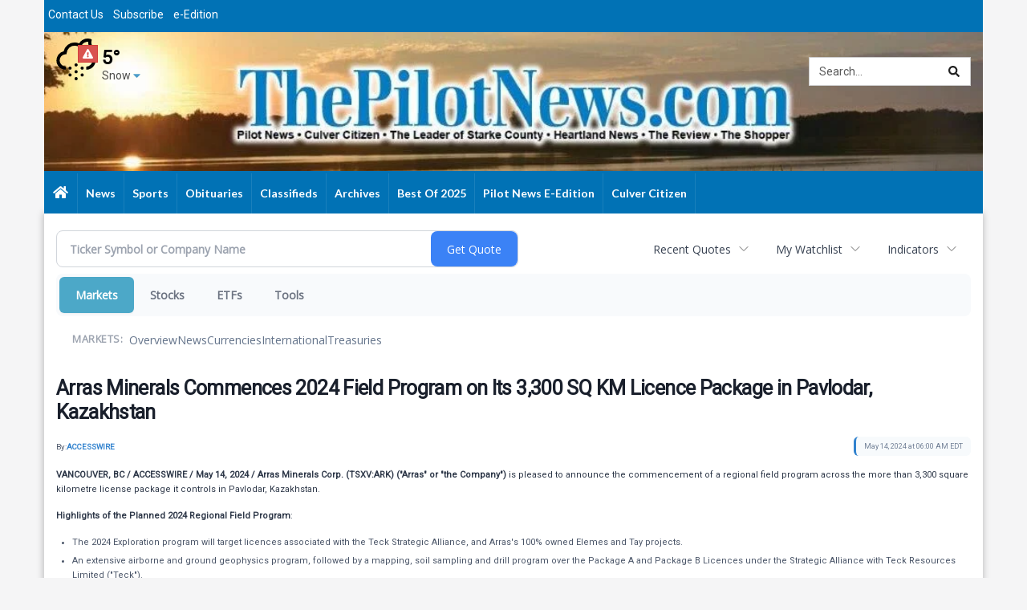

--- FILE ---
content_type: text/html; charset=utf-8
request_url: https://www.google.com/recaptcha/enterprise/anchor?ar=1&k=6LdF3BEhAAAAAEQUmLciJe0QwaHESwQFc2vwCWqh&co=aHR0cHM6Ly9idXNpbmVzcy50aGVwaWxvdG5ld3MuY29tOjQ0Mw..&hl=en&v=PoyoqOPhxBO7pBk68S4YbpHZ&size=invisible&anchor-ms=20000&execute-ms=30000&cb=ddwykw3tqra7
body_size: 48544
content:
<!DOCTYPE HTML><html dir="ltr" lang="en"><head><meta http-equiv="Content-Type" content="text/html; charset=UTF-8">
<meta http-equiv="X-UA-Compatible" content="IE=edge">
<title>reCAPTCHA</title>
<style type="text/css">
/* cyrillic-ext */
@font-face {
  font-family: 'Roboto';
  font-style: normal;
  font-weight: 400;
  font-stretch: 100%;
  src: url(//fonts.gstatic.com/s/roboto/v48/KFO7CnqEu92Fr1ME7kSn66aGLdTylUAMa3GUBHMdazTgWw.woff2) format('woff2');
  unicode-range: U+0460-052F, U+1C80-1C8A, U+20B4, U+2DE0-2DFF, U+A640-A69F, U+FE2E-FE2F;
}
/* cyrillic */
@font-face {
  font-family: 'Roboto';
  font-style: normal;
  font-weight: 400;
  font-stretch: 100%;
  src: url(//fonts.gstatic.com/s/roboto/v48/KFO7CnqEu92Fr1ME7kSn66aGLdTylUAMa3iUBHMdazTgWw.woff2) format('woff2');
  unicode-range: U+0301, U+0400-045F, U+0490-0491, U+04B0-04B1, U+2116;
}
/* greek-ext */
@font-face {
  font-family: 'Roboto';
  font-style: normal;
  font-weight: 400;
  font-stretch: 100%;
  src: url(//fonts.gstatic.com/s/roboto/v48/KFO7CnqEu92Fr1ME7kSn66aGLdTylUAMa3CUBHMdazTgWw.woff2) format('woff2');
  unicode-range: U+1F00-1FFF;
}
/* greek */
@font-face {
  font-family: 'Roboto';
  font-style: normal;
  font-weight: 400;
  font-stretch: 100%;
  src: url(//fonts.gstatic.com/s/roboto/v48/KFO7CnqEu92Fr1ME7kSn66aGLdTylUAMa3-UBHMdazTgWw.woff2) format('woff2');
  unicode-range: U+0370-0377, U+037A-037F, U+0384-038A, U+038C, U+038E-03A1, U+03A3-03FF;
}
/* math */
@font-face {
  font-family: 'Roboto';
  font-style: normal;
  font-weight: 400;
  font-stretch: 100%;
  src: url(//fonts.gstatic.com/s/roboto/v48/KFO7CnqEu92Fr1ME7kSn66aGLdTylUAMawCUBHMdazTgWw.woff2) format('woff2');
  unicode-range: U+0302-0303, U+0305, U+0307-0308, U+0310, U+0312, U+0315, U+031A, U+0326-0327, U+032C, U+032F-0330, U+0332-0333, U+0338, U+033A, U+0346, U+034D, U+0391-03A1, U+03A3-03A9, U+03B1-03C9, U+03D1, U+03D5-03D6, U+03F0-03F1, U+03F4-03F5, U+2016-2017, U+2034-2038, U+203C, U+2040, U+2043, U+2047, U+2050, U+2057, U+205F, U+2070-2071, U+2074-208E, U+2090-209C, U+20D0-20DC, U+20E1, U+20E5-20EF, U+2100-2112, U+2114-2115, U+2117-2121, U+2123-214F, U+2190, U+2192, U+2194-21AE, U+21B0-21E5, U+21F1-21F2, U+21F4-2211, U+2213-2214, U+2216-22FF, U+2308-230B, U+2310, U+2319, U+231C-2321, U+2336-237A, U+237C, U+2395, U+239B-23B7, U+23D0, U+23DC-23E1, U+2474-2475, U+25AF, U+25B3, U+25B7, U+25BD, U+25C1, U+25CA, U+25CC, U+25FB, U+266D-266F, U+27C0-27FF, U+2900-2AFF, U+2B0E-2B11, U+2B30-2B4C, U+2BFE, U+3030, U+FF5B, U+FF5D, U+1D400-1D7FF, U+1EE00-1EEFF;
}
/* symbols */
@font-face {
  font-family: 'Roboto';
  font-style: normal;
  font-weight: 400;
  font-stretch: 100%;
  src: url(//fonts.gstatic.com/s/roboto/v48/KFO7CnqEu92Fr1ME7kSn66aGLdTylUAMaxKUBHMdazTgWw.woff2) format('woff2');
  unicode-range: U+0001-000C, U+000E-001F, U+007F-009F, U+20DD-20E0, U+20E2-20E4, U+2150-218F, U+2190, U+2192, U+2194-2199, U+21AF, U+21E6-21F0, U+21F3, U+2218-2219, U+2299, U+22C4-22C6, U+2300-243F, U+2440-244A, U+2460-24FF, U+25A0-27BF, U+2800-28FF, U+2921-2922, U+2981, U+29BF, U+29EB, U+2B00-2BFF, U+4DC0-4DFF, U+FFF9-FFFB, U+10140-1018E, U+10190-1019C, U+101A0, U+101D0-101FD, U+102E0-102FB, U+10E60-10E7E, U+1D2C0-1D2D3, U+1D2E0-1D37F, U+1F000-1F0FF, U+1F100-1F1AD, U+1F1E6-1F1FF, U+1F30D-1F30F, U+1F315, U+1F31C, U+1F31E, U+1F320-1F32C, U+1F336, U+1F378, U+1F37D, U+1F382, U+1F393-1F39F, U+1F3A7-1F3A8, U+1F3AC-1F3AF, U+1F3C2, U+1F3C4-1F3C6, U+1F3CA-1F3CE, U+1F3D4-1F3E0, U+1F3ED, U+1F3F1-1F3F3, U+1F3F5-1F3F7, U+1F408, U+1F415, U+1F41F, U+1F426, U+1F43F, U+1F441-1F442, U+1F444, U+1F446-1F449, U+1F44C-1F44E, U+1F453, U+1F46A, U+1F47D, U+1F4A3, U+1F4B0, U+1F4B3, U+1F4B9, U+1F4BB, U+1F4BF, U+1F4C8-1F4CB, U+1F4D6, U+1F4DA, U+1F4DF, U+1F4E3-1F4E6, U+1F4EA-1F4ED, U+1F4F7, U+1F4F9-1F4FB, U+1F4FD-1F4FE, U+1F503, U+1F507-1F50B, U+1F50D, U+1F512-1F513, U+1F53E-1F54A, U+1F54F-1F5FA, U+1F610, U+1F650-1F67F, U+1F687, U+1F68D, U+1F691, U+1F694, U+1F698, U+1F6AD, U+1F6B2, U+1F6B9-1F6BA, U+1F6BC, U+1F6C6-1F6CF, U+1F6D3-1F6D7, U+1F6E0-1F6EA, U+1F6F0-1F6F3, U+1F6F7-1F6FC, U+1F700-1F7FF, U+1F800-1F80B, U+1F810-1F847, U+1F850-1F859, U+1F860-1F887, U+1F890-1F8AD, U+1F8B0-1F8BB, U+1F8C0-1F8C1, U+1F900-1F90B, U+1F93B, U+1F946, U+1F984, U+1F996, U+1F9E9, U+1FA00-1FA6F, U+1FA70-1FA7C, U+1FA80-1FA89, U+1FA8F-1FAC6, U+1FACE-1FADC, U+1FADF-1FAE9, U+1FAF0-1FAF8, U+1FB00-1FBFF;
}
/* vietnamese */
@font-face {
  font-family: 'Roboto';
  font-style: normal;
  font-weight: 400;
  font-stretch: 100%;
  src: url(//fonts.gstatic.com/s/roboto/v48/KFO7CnqEu92Fr1ME7kSn66aGLdTylUAMa3OUBHMdazTgWw.woff2) format('woff2');
  unicode-range: U+0102-0103, U+0110-0111, U+0128-0129, U+0168-0169, U+01A0-01A1, U+01AF-01B0, U+0300-0301, U+0303-0304, U+0308-0309, U+0323, U+0329, U+1EA0-1EF9, U+20AB;
}
/* latin-ext */
@font-face {
  font-family: 'Roboto';
  font-style: normal;
  font-weight: 400;
  font-stretch: 100%;
  src: url(//fonts.gstatic.com/s/roboto/v48/KFO7CnqEu92Fr1ME7kSn66aGLdTylUAMa3KUBHMdazTgWw.woff2) format('woff2');
  unicode-range: U+0100-02BA, U+02BD-02C5, U+02C7-02CC, U+02CE-02D7, U+02DD-02FF, U+0304, U+0308, U+0329, U+1D00-1DBF, U+1E00-1E9F, U+1EF2-1EFF, U+2020, U+20A0-20AB, U+20AD-20C0, U+2113, U+2C60-2C7F, U+A720-A7FF;
}
/* latin */
@font-face {
  font-family: 'Roboto';
  font-style: normal;
  font-weight: 400;
  font-stretch: 100%;
  src: url(//fonts.gstatic.com/s/roboto/v48/KFO7CnqEu92Fr1ME7kSn66aGLdTylUAMa3yUBHMdazQ.woff2) format('woff2');
  unicode-range: U+0000-00FF, U+0131, U+0152-0153, U+02BB-02BC, U+02C6, U+02DA, U+02DC, U+0304, U+0308, U+0329, U+2000-206F, U+20AC, U+2122, U+2191, U+2193, U+2212, U+2215, U+FEFF, U+FFFD;
}
/* cyrillic-ext */
@font-face {
  font-family: 'Roboto';
  font-style: normal;
  font-weight: 500;
  font-stretch: 100%;
  src: url(//fonts.gstatic.com/s/roboto/v48/KFO7CnqEu92Fr1ME7kSn66aGLdTylUAMa3GUBHMdazTgWw.woff2) format('woff2');
  unicode-range: U+0460-052F, U+1C80-1C8A, U+20B4, U+2DE0-2DFF, U+A640-A69F, U+FE2E-FE2F;
}
/* cyrillic */
@font-face {
  font-family: 'Roboto';
  font-style: normal;
  font-weight: 500;
  font-stretch: 100%;
  src: url(//fonts.gstatic.com/s/roboto/v48/KFO7CnqEu92Fr1ME7kSn66aGLdTylUAMa3iUBHMdazTgWw.woff2) format('woff2');
  unicode-range: U+0301, U+0400-045F, U+0490-0491, U+04B0-04B1, U+2116;
}
/* greek-ext */
@font-face {
  font-family: 'Roboto';
  font-style: normal;
  font-weight: 500;
  font-stretch: 100%;
  src: url(//fonts.gstatic.com/s/roboto/v48/KFO7CnqEu92Fr1ME7kSn66aGLdTylUAMa3CUBHMdazTgWw.woff2) format('woff2');
  unicode-range: U+1F00-1FFF;
}
/* greek */
@font-face {
  font-family: 'Roboto';
  font-style: normal;
  font-weight: 500;
  font-stretch: 100%;
  src: url(//fonts.gstatic.com/s/roboto/v48/KFO7CnqEu92Fr1ME7kSn66aGLdTylUAMa3-UBHMdazTgWw.woff2) format('woff2');
  unicode-range: U+0370-0377, U+037A-037F, U+0384-038A, U+038C, U+038E-03A1, U+03A3-03FF;
}
/* math */
@font-face {
  font-family: 'Roboto';
  font-style: normal;
  font-weight: 500;
  font-stretch: 100%;
  src: url(//fonts.gstatic.com/s/roboto/v48/KFO7CnqEu92Fr1ME7kSn66aGLdTylUAMawCUBHMdazTgWw.woff2) format('woff2');
  unicode-range: U+0302-0303, U+0305, U+0307-0308, U+0310, U+0312, U+0315, U+031A, U+0326-0327, U+032C, U+032F-0330, U+0332-0333, U+0338, U+033A, U+0346, U+034D, U+0391-03A1, U+03A3-03A9, U+03B1-03C9, U+03D1, U+03D5-03D6, U+03F0-03F1, U+03F4-03F5, U+2016-2017, U+2034-2038, U+203C, U+2040, U+2043, U+2047, U+2050, U+2057, U+205F, U+2070-2071, U+2074-208E, U+2090-209C, U+20D0-20DC, U+20E1, U+20E5-20EF, U+2100-2112, U+2114-2115, U+2117-2121, U+2123-214F, U+2190, U+2192, U+2194-21AE, U+21B0-21E5, U+21F1-21F2, U+21F4-2211, U+2213-2214, U+2216-22FF, U+2308-230B, U+2310, U+2319, U+231C-2321, U+2336-237A, U+237C, U+2395, U+239B-23B7, U+23D0, U+23DC-23E1, U+2474-2475, U+25AF, U+25B3, U+25B7, U+25BD, U+25C1, U+25CA, U+25CC, U+25FB, U+266D-266F, U+27C0-27FF, U+2900-2AFF, U+2B0E-2B11, U+2B30-2B4C, U+2BFE, U+3030, U+FF5B, U+FF5D, U+1D400-1D7FF, U+1EE00-1EEFF;
}
/* symbols */
@font-face {
  font-family: 'Roboto';
  font-style: normal;
  font-weight: 500;
  font-stretch: 100%;
  src: url(//fonts.gstatic.com/s/roboto/v48/KFO7CnqEu92Fr1ME7kSn66aGLdTylUAMaxKUBHMdazTgWw.woff2) format('woff2');
  unicode-range: U+0001-000C, U+000E-001F, U+007F-009F, U+20DD-20E0, U+20E2-20E4, U+2150-218F, U+2190, U+2192, U+2194-2199, U+21AF, U+21E6-21F0, U+21F3, U+2218-2219, U+2299, U+22C4-22C6, U+2300-243F, U+2440-244A, U+2460-24FF, U+25A0-27BF, U+2800-28FF, U+2921-2922, U+2981, U+29BF, U+29EB, U+2B00-2BFF, U+4DC0-4DFF, U+FFF9-FFFB, U+10140-1018E, U+10190-1019C, U+101A0, U+101D0-101FD, U+102E0-102FB, U+10E60-10E7E, U+1D2C0-1D2D3, U+1D2E0-1D37F, U+1F000-1F0FF, U+1F100-1F1AD, U+1F1E6-1F1FF, U+1F30D-1F30F, U+1F315, U+1F31C, U+1F31E, U+1F320-1F32C, U+1F336, U+1F378, U+1F37D, U+1F382, U+1F393-1F39F, U+1F3A7-1F3A8, U+1F3AC-1F3AF, U+1F3C2, U+1F3C4-1F3C6, U+1F3CA-1F3CE, U+1F3D4-1F3E0, U+1F3ED, U+1F3F1-1F3F3, U+1F3F5-1F3F7, U+1F408, U+1F415, U+1F41F, U+1F426, U+1F43F, U+1F441-1F442, U+1F444, U+1F446-1F449, U+1F44C-1F44E, U+1F453, U+1F46A, U+1F47D, U+1F4A3, U+1F4B0, U+1F4B3, U+1F4B9, U+1F4BB, U+1F4BF, U+1F4C8-1F4CB, U+1F4D6, U+1F4DA, U+1F4DF, U+1F4E3-1F4E6, U+1F4EA-1F4ED, U+1F4F7, U+1F4F9-1F4FB, U+1F4FD-1F4FE, U+1F503, U+1F507-1F50B, U+1F50D, U+1F512-1F513, U+1F53E-1F54A, U+1F54F-1F5FA, U+1F610, U+1F650-1F67F, U+1F687, U+1F68D, U+1F691, U+1F694, U+1F698, U+1F6AD, U+1F6B2, U+1F6B9-1F6BA, U+1F6BC, U+1F6C6-1F6CF, U+1F6D3-1F6D7, U+1F6E0-1F6EA, U+1F6F0-1F6F3, U+1F6F7-1F6FC, U+1F700-1F7FF, U+1F800-1F80B, U+1F810-1F847, U+1F850-1F859, U+1F860-1F887, U+1F890-1F8AD, U+1F8B0-1F8BB, U+1F8C0-1F8C1, U+1F900-1F90B, U+1F93B, U+1F946, U+1F984, U+1F996, U+1F9E9, U+1FA00-1FA6F, U+1FA70-1FA7C, U+1FA80-1FA89, U+1FA8F-1FAC6, U+1FACE-1FADC, U+1FADF-1FAE9, U+1FAF0-1FAF8, U+1FB00-1FBFF;
}
/* vietnamese */
@font-face {
  font-family: 'Roboto';
  font-style: normal;
  font-weight: 500;
  font-stretch: 100%;
  src: url(//fonts.gstatic.com/s/roboto/v48/KFO7CnqEu92Fr1ME7kSn66aGLdTylUAMa3OUBHMdazTgWw.woff2) format('woff2');
  unicode-range: U+0102-0103, U+0110-0111, U+0128-0129, U+0168-0169, U+01A0-01A1, U+01AF-01B0, U+0300-0301, U+0303-0304, U+0308-0309, U+0323, U+0329, U+1EA0-1EF9, U+20AB;
}
/* latin-ext */
@font-face {
  font-family: 'Roboto';
  font-style: normal;
  font-weight: 500;
  font-stretch: 100%;
  src: url(//fonts.gstatic.com/s/roboto/v48/KFO7CnqEu92Fr1ME7kSn66aGLdTylUAMa3KUBHMdazTgWw.woff2) format('woff2');
  unicode-range: U+0100-02BA, U+02BD-02C5, U+02C7-02CC, U+02CE-02D7, U+02DD-02FF, U+0304, U+0308, U+0329, U+1D00-1DBF, U+1E00-1E9F, U+1EF2-1EFF, U+2020, U+20A0-20AB, U+20AD-20C0, U+2113, U+2C60-2C7F, U+A720-A7FF;
}
/* latin */
@font-face {
  font-family: 'Roboto';
  font-style: normal;
  font-weight: 500;
  font-stretch: 100%;
  src: url(//fonts.gstatic.com/s/roboto/v48/KFO7CnqEu92Fr1ME7kSn66aGLdTylUAMa3yUBHMdazQ.woff2) format('woff2');
  unicode-range: U+0000-00FF, U+0131, U+0152-0153, U+02BB-02BC, U+02C6, U+02DA, U+02DC, U+0304, U+0308, U+0329, U+2000-206F, U+20AC, U+2122, U+2191, U+2193, U+2212, U+2215, U+FEFF, U+FFFD;
}
/* cyrillic-ext */
@font-face {
  font-family: 'Roboto';
  font-style: normal;
  font-weight: 900;
  font-stretch: 100%;
  src: url(//fonts.gstatic.com/s/roboto/v48/KFO7CnqEu92Fr1ME7kSn66aGLdTylUAMa3GUBHMdazTgWw.woff2) format('woff2');
  unicode-range: U+0460-052F, U+1C80-1C8A, U+20B4, U+2DE0-2DFF, U+A640-A69F, U+FE2E-FE2F;
}
/* cyrillic */
@font-face {
  font-family: 'Roboto';
  font-style: normal;
  font-weight: 900;
  font-stretch: 100%;
  src: url(//fonts.gstatic.com/s/roboto/v48/KFO7CnqEu92Fr1ME7kSn66aGLdTylUAMa3iUBHMdazTgWw.woff2) format('woff2');
  unicode-range: U+0301, U+0400-045F, U+0490-0491, U+04B0-04B1, U+2116;
}
/* greek-ext */
@font-face {
  font-family: 'Roboto';
  font-style: normal;
  font-weight: 900;
  font-stretch: 100%;
  src: url(//fonts.gstatic.com/s/roboto/v48/KFO7CnqEu92Fr1ME7kSn66aGLdTylUAMa3CUBHMdazTgWw.woff2) format('woff2');
  unicode-range: U+1F00-1FFF;
}
/* greek */
@font-face {
  font-family: 'Roboto';
  font-style: normal;
  font-weight: 900;
  font-stretch: 100%;
  src: url(//fonts.gstatic.com/s/roboto/v48/KFO7CnqEu92Fr1ME7kSn66aGLdTylUAMa3-UBHMdazTgWw.woff2) format('woff2');
  unicode-range: U+0370-0377, U+037A-037F, U+0384-038A, U+038C, U+038E-03A1, U+03A3-03FF;
}
/* math */
@font-face {
  font-family: 'Roboto';
  font-style: normal;
  font-weight: 900;
  font-stretch: 100%;
  src: url(//fonts.gstatic.com/s/roboto/v48/KFO7CnqEu92Fr1ME7kSn66aGLdTylUAMawCUBHMdazTgWw.woff2) format('woff2');
  unicode-range: U+0302-0303, U+0305, U+0307-0308, U+0310, U+0312, U+0315, U+031A, U+0326-0327, U+032C, U+032F-0330, U+0332-0333, U+0338, U+033A, U+0346, U+034D, U+0391-03A1, U+03A3-03A9, U+03B1-03C9, U+03D1, U+03D5-03D6, U+03F0-03F1, U+03F4-03F5, U+2016-2017, U+2034-2038, U+203C, U+2040, U+2043, U+2047, U+2050, U+2057, U+205F, U+2070-2071, U+2074-208E, U+2090-209C, U+20D0-20DC, U+20E1, U+20E5-20EF, U+2100-2112, U+2114-2115, U+2117-2121, U+2123-214F, U+2190, U+2192, U+2194-21AE, U+21B0-21E5, U+21F1-21F2, U+21F4-2211, U+2213-2214, U+2216-22FF, U+2308-230B, U+2310, U+2319, U+231C-2321, U+2336-237A, U+237C, U+2395, U+239B-23B7, U+23D0, U+23DC-23E1, U+2474-2475, U+25AF, U+25B3, U+25B7, U+25BD, U+25C1, U+25CA, U+25CC, U+25FB, U+266D-266F, U+27C0-27FF, U+2900-2AFF, U+2B0E-2B11, U+2B30-2B4C, U+2BFE, U+3030, U+FF5B, U+FF5D, U+1D400-1D7FF, U+1EE00-1EEFF;
}
/* symbols */
@font-face {
  font-family: 'Roboto';
  font-style: normal;
  font-weight: 900;
  font-stretch: 100%;
  src: url(//fonts.gstatic.com/s/roboto/v48/KFO7CnqEu92Fr1ME7kSn66aGLdTylUAMaxKUBHMdazTgWw.woff2) format('woff2');
  unicode-range: U+0001-000C, U+000E-001F, U+007F-009F, U+20DD-20E0, U+20E2-20E4, U+2150-218F, U+2190, U+2192, U+2194-2199, U+21AF, U+21E6-21F0, U+21F3, U+2218-2219, U+2299, U+22C4-22C6, U+2300-243F, U+2440-244A, U+2460-24FF, U+25A0-27BF, U+2800-28FF, U+2921-2922, U+2981, U+29BF, U+29EB, U+2B00-2BFF, U+4DC0-4DFF, U+FFF9-FFFB, U+10140-1018E, U+10190-1019C, U+101A0, U+101D0-101FD, U+102E0-102FB, U+10E60-10E7E, U+1D2C0-1D2D3, U+1D2E0-1D37F, U+1F000-1F0FF, U+1F100-1F1AD, U+1F1E6-1F1FF, U+1F30D-1F30F, U+1F315, U+1F31C, U+1F31E, U+1F320-1F32C, U+1F336, U+1F378, U+1F37D, U+1F382, U+1F393-1F39F, U+1F3A7-1F3A8, U+1F3AC-1F3AF, U+1F3C2, U+1F3C4-1F3C6, U+1F3CA-1F3CE, U+1F3D4-1F3E0, U+1F3ED, U+1F3F1-1F3F3, U+1F3F5-1F3F7, U+1F408, U+1F415, U+1F41F, U+1F426, U+1F43F, U+1F441-1F442, U+1F444, U+1F446-1F449, U+1F44C-1F44E, U+1F453, U+1F46A, U+1F47D, U+1F4A3, U+1F4B0, U+1F4B3, U+1F4B9, U+1F4BB, U+1F4BF, U+1F4C8-1F4CB, U+1F4D6, U+1F4DA, U+1F4DF, U+1F4E3-1F4E6, U+1F4EA-1F4ED, U+1F4F7, U+1F4F9-1F4FB, U+1F4FD-1F4FE, U+1F503, U+1F507-1F50B, U+1F50D, U+1F512-1F513, U+1F53E-1F54A, U+1F54F-1F5FA, U+1F610, U+1F650-1F67F, U+1F687, U+1F68D, U+1F691, U+1F694, U+1F698, U+1F6AD, U+1F6B2, U+1F6B9-1F6BA, U+1F6BC, U+1F6C6-1F6CF, U+1F6D3-1F6D7, U+1F6E0-1F6EA, U+1F6F0-1F6F3, U+1F6F7-1F6FC, U+1F700-1F7FF, U+1F800-1F80B, U+1F810-1F847, U+1F850-1F859, U+1F860-1F887, U+1F890-1F8AD, U+1F8B0-1F8BB, U+1F8C0-1F8C1, U+1F900-1F90B, U+1F93B, U+1F946, U+1F984, U+1F996, U+1F9E9, U+1FA00-1FA6F, U+1FA70-1FA7C, U+1FA80-1FA89, U+1FA8F-1FAC6, U+1FACE-1FADC, U+1FADF-1FAE9, U+1FAF0-1FAF8, U+1FB00-1FBFF;
}
/* vietnamese */
@font-face {
  font-family: 'Roboto';
  font-style: normal;
  font-weight: 900;
  font-stretch: 100%;
  src: url(//fonts.gstatic.com/s/roboto/v48/KFO7CnqEu92Fr1ME7kSn66aGLdTylUAMa3OUBHMdazTgWw.woff2) format('woff2');
  unicode-range: U+0102-0103, U+0110-0111, U+0128-0129, U+0168-0169, U+01A0-01A1, U+01AF-01B0, U+0300-0301, U+0303-0304, U+0308-0309, U+0323, U+0329, U+1EA0-1EF9, U+20AB;
}
/* latin-ext */
@font-face {
  font-family: 'Roboto';
  font-style: normal;
  font-weight: 900;
  font-stretch: 100%;
  src: url(//fonts.gstatic.com/s/roboto/v48/KFO7CnqEu92Fr1ME7kSn66aGLdTylUAMa3KUBHMdazTgWw.woff2) format('woff2');
  unicode-range: U+0100-02BA, U+02BD-02C5, U+02C7-02CC, U+02CE-02D7, U+02DD-02FF, U+0304, U+0308, U+0329, U+1D00-1DBF, U+1E00-1E9F, U+1EF2-1EFF, U+2020, U+20A0-20AB, U+20AD-20C0, U+2113, U+2C60-2C7F, U+A720-A7FF;
}
/* latin */
@font-face {
  font-family: 'Roboto';
  font-style: normal;
  font-weight: 900;
  font-stretch: 100%;
  src: url(//fonts.gstatic.com/s/roboto/v48/KFO7CnqEu92Fr1ME7kSn66aGLdTylUAMa3yUBHMdazQ.woff2) format('woff2');
  unicode-range: U+0000-00FF, U+0131, U+0152-0153, U+02BB-02BC, U+02C6, U+02DA, U+02DC, U+0304, U+0308, U+0329, U+2000-206F, U+20AC, U+2122, U+2191, U+2193, U+2212, U+2215, U+FEFF, U+FFFD;
}

</style>
<link rel="stylesheet" type="text/css" href="https://www.gstatic.com/recaptcha/releases/PoyoqOPhxBO7pBk68S4YbpHZ/styles__ltr.css">
<script nonce="U5QqEtEjwDIl1Dqk_Rghhw" type="text/javascript">window['__recaptcha_api'] = 'https://www.google.com/recaptcha/enterprise/';</script>
<script type="text/javascript" src="https://www.gstatic.com/recaptcha/releases/PoyoqOPhxBO7pBk68S4YbpHZ/recaptcha__en.js" nonce="U5QqEtEjwDIl1Dqk_Rghhw">
      
    </script></head>
<body><div id="rc-anchor-alert" class="rc-anchor-alert"></div>
<input type="hidden" id="recaptcha-token" value="[base64]">
<script type="text/javascript" nonce="U5QqEtEjwDIl1Dqk_Rghhw">
      recaptcha.anchor.Main.init("[\x22ainput\x22,[\x22bgdata\x22,\x22\x22,\[base64]/[base64]/[base64]/ZyhXLGgpOnEoW04sMjEsbF0sVywwKSxoKSxmYWxzZSxmYWxzZSl9Y2F0Y2goayl7RygzNTgsVyk/[base64]/[base64]/[base64]/[base64]/[base64]/[base64]/[base64]/bmV3IEJbT10oRFswXSk6dz09Mj9uZXcgQltPXShEWzBdLERbMV0pOnc9PTM/bmV3IEJbT10oRFswXSxEWzFdLERbMl0pOnc9PTQ/[base64]/[base64]/[base64]/[base64]/[base64]\\u003d\x22,\[base64]\\u003d\x22,\x22w5jCrcKuw5PCs8Oww5HDjkNXdHUZfcKHwpsfZWjCjTbDsDLCk8KSK8K4w60FfcKxAsK7Q8KOYEJoNcOYK0FoPznCizvDtDdrM8Ovw5LDjMOuw6YhO2zDgGUQwrDDlBnCo0BdwoLDmMKaHBrDk1PCoMOeEnPDnkzCmcOxPsO0f8Kuw53DrcKOwos5w5fCucONfB/CpyDCjVzCg1Npw5fDmlAFQXIXCcOHd8Kpw5XDhMKEAsOOwq8yNMO6woHDpMKWw4fDocKUwofCoB3CqArCuGtbIFzDuCXChADChMORMcKgQFw/JXvCsMOIPVTDgsO+w7HDosOrHTIOwoPDlQDDj8Kiw65pw6IeFsKfMMK6cMK6NDnDgk3CmMOkJE5sw6lpwqt/wrHDuls0YFc/EsOfw7FNbj/CncKQYMKoB8Kfw7VRw7PDvBLChFnChS3DpMKVLcKgF2prFAhadcKTFsOgEcOGOXQRw7TCgm/DqcOvTMKVwpnChcOHwqpsQMKYwp3CswLCqsKRwq3CuzFrwptkw7bCvsKxw5bCvn3DmzgcwqvCrcKjw6YcwpXDkjMOwrDCmWJZNsOfMsO3w4dfw6d2w57CjsOEAAl8w4hPw73Cq0rDgFvDmnXDg2wiw71iYsKmdX/DjBc2ZXIufcKUwpLCugB1w4/DnsOPw4zDhGVJJVUUw4jDskjDuks/[base64]/DhzzCuMKnXyw5csKlw6xZFy/DjMKgw5nCv8KKf8OIwqQqbg4UUyLClQjCgsOqG8K7b2zCglZJfMK9wqh3w6Z1wqTCoMOnwq3CkMKCDcO5cAnDt8O3wq3Cu1dawqUoRsKYw7hPUMOCMU7DunfCvDYJMMK7aXLDhMKawqrCrznDrzrCq8KiVXFJwp/CpDzCi1LCqiB4HcKgWMO6HXrDp8KIwovDpMK6cTDCtXU6OsOhC8OFwoBWw6zCk8OnGMKjw6TCqi3Cog/CsFURXsKvbzMmw7LCmxxGbMOSwqbChUPDozwcwo9ewr0zNl/CtkDDgGXDvgfDpkzDkTHCpsOKwpIdw5l0w4bCgkVBw7pywpPCj1LCmsK1w5HDnsOFTsOawqlIICRaw6/CucOJw5kaw7zCi8KxMgLDmgDDlVjCiMODYcOow4low60Lwqctw54tw5s5w5PDlcKOLsOfwr3DjMKGecKCU8O6P8K9M8OVw6XCpVckw4YewpMcwrHDjivDgx3CsATDqkLDtCXDnRcoc2Y/w4TCnS3DtcKFNBogAzjDqcKDbAPCtDXDh0HCgsOJw7zDgsKnGFPDlD0PwoUHw5JRwodxwqRmbcKtDGF0OkjCj8KMw5JUw5sBIsOPwoRpw5rDvyTDiMKJJsKtw4/[base64]/wrzDrSPCmWQXdcK7w5V4w75OPjE5w5bDo8KhYMOYS8KIwoxqwpXDvG/DlsKoLTjDpRnCpcOww6dPLjrDhlQcwqUBw5sUOljCssKyw7NnJ2nCkMK9fRXDnV4lwo/CgzLCr2vDpAwDwpbDuBfDuSZ8ETlhw5fCjS3CtsKfbQFGYMORJXbDu8OgwrrDlirDnsKwf2kMw4kTwoEISDjConLDo8OTw5N4w6DCrB3Cgx1pwrvCgDdTGz0nwr0uwprDncOww6k0w5JRYMOLV1oiJBB8N2jCucKNw5kOwqh/w6rChcOicsKYYsKgPWvCvlzDp8OkZRsaE2YNw6lVHlDCisKMXMOswoDDplXCisKgwpfDk8OTwpDDngjCvMKHXnrDhsKFwonDjsKww5jDtsOdACXCuHbDssOuw4PCucOHYcK5w7rDjWg/Dj80dMOGf2l8O8OLNcOcIn5fwp3Ch8O9asKif0oSwo3DtnUiwrsNLMK8wozCjWMPw4gANsKDw5DCi8Ogw67CoMK/AsKiUzB3IwLDkMOOw4kQwrpGSHANw6rDhm/[base64]/DnnrCjWkpwpbCscO+w67CkcKKw5JKO1hcZG/ChzpuBsKVTXLDosKdSRRaTsOtwpw1JAwVccO/w6DDsAfDvcO0bcOCd8OAJsOiw5xrVwI1Tzwmeh9ZwrjDrUIOUiJOwr9Xw5cHw4vDlj1aEzxlAV7Cs8Kuw6lzVTo+MsOpwrTDp23Dp8OTV2rDpT4FCDVhw7/CuzQaw5Y/RVjDu8OKwpHCnE3Csx/DknImw7TDtMOEw5Ezw4k5ZVrDssO4w6rDt8Ogb8O+LMOjwoN3w64+WC7DrMKtwoLCuwo/V03CmsOAfsKBw7xawoHCphRJCcOSM8K3YUvCj2YFKT/DpEnDkcKnwpsZScKeW8K8w5g6GMKBAcOew47Cq1/CrcOiw7UnQMOTVA8cD8OHw4zCncOpw7XCjX1bwrl9wrnDhTsGLj4iw6zDmH3ChWE5d2c3Chkgw5rDmx4gFiJJLsKVw5sjw6bDlMO5Q8O9w6NIEcKbK8KkTnNbw6nDmS3DusO/wrvCm3vDgk/Dqzw3TjExSywrccKSw6lzwp90BhQsw4LChxFCw7nCh0VlwqQRLFTCqUkTw6HCq8Kpw6heO3zCl3nDh8KGD8Kjw7XDozkMJcK4wr/DtcOxLWQGwojCrsOLfcO9wo7Dij3DjVghEsKIw6LDiMOzXMKnwodzw7lDEmjCtMK0YhQ5HkPClR7Do8OUw7bCj8K7w4zCi8OCUsK0wqrDvhXDow/Cn2wdworDgsKjW8OlHMKeBVoAwr0owrI/dybDhBx2w4XCqTLCmFpUwpPDgwfCuENmw7jCplUDw7Apw5zDiTzCmSQ5w7bCokRUTXh/cAHDky81ScOvDQvDusO5RcOrw4F2PcO3wqLCtsOyw5LCnS3CuH4DLBxMJGsLw73Dph1rbAzDv1wDwqnCtMOSwrN3V8OPwpzDqAIBBMKtEhHCj3nDn2o2wp3ClsKOHRNgwpzDtG7Cm8O5E8OMw5JTwoBAw7QTSsKiBcO9wo/Cr8KhDAYvworDr8KHw6EhcsOqw7/[base64]/[base64]/wrrCksK8w5wiw4duK1/Du8OSwrDDtnvCgcO+bcKNwrvCiMKpUsKOG8OkSnbDrMKwTyjDr8KhCsO7SU/CsMKrZcOuwotMAMK6wqTCsFVSw6ofcCY0wqbDglvDscOswrXDvcKvHzdww7/CicOWwpbCo1jCly5UwoZoSsO5M8OdwonClsKMwrzCo3PCgcOKacKTDMKOwpjDvmsabl1zfsKJdsKNXcKuwqfCisOYw44fw4JDw6DCkDEtwr7ComfDkVfCsETCvmQtw5vDosK1JMKAwoN1NBIPwpHDlcOiC0/DgExXw5NBw7FzD8OFWHUvTcKXK2/[base64]/XMOFwrhKw6LDoUciwp7DkyzCvMOYwogmwpbDszHDnQN7w6BqRsKAw4rCr2jDgsK8wq/DtsOdw5BNBcOZwoE0FcK7S8KBY8KiwpjDnT9Kw69yZmEmGWlkf2jCjMOiN1nCt8Kpb8Oxw7TCkjzDrcK0ck4aB8OkYiQWVMOlNQbDkyclMsKnw5/Cl8KsNRLDiE/DpMOhwqzCqMKFUsKmw4DChSvCnMKtwr5Ewo8xThXCnwtGwphnwpIdAkApw6fCtMKRCsKZXG7DkBQmworDrMOYw7zCvENGw7HChsKodMKrWE52QR/[base64]/DlMO3GkDDpS/DjT7CqUrDnnjDukPDpivCkMKRQ8KVZ8K1Q8KbeAXChnR/wpvCtFEFGWg0KCfDrW3Crx/CqMKZUUB1wpl5wrRewofDoMOwUno9w5HCi8K4wpzDisK1wpXDucOjZxrCvyMWEsKPwrDCsXQHwpICcFXCjnw3w7vCkMKUOC7CpcKgYcKAw7DDsBs0PsOdwrPCjSdBZsOQw5Asw7Jiw5fDpwvDrwAJEsO+w6U/w6gFw6gxa8OUUzXDvcKQw5QXZcKdWcKVNW/DqMKGITMPw4wbwozCnMK+VjbCk8OjT8OJTcK/b8OZWsK5KsOrw4LCkhV1wr5QVcKrPsKTw5t/w6oPTMO1d8O9SMK1EMOdw4MJDTbCk0vDscK+wqHDosKzS8Kfw5fDk8Kew7BBIcOnIsONw619wqRQw4xfwo1HwoPDtcO/w5TDnUN3TMK/PsO/w4RMwpDChsK1w5MZBX1Rw7/DlU19HgzCnWUcMMKNw6Qjw4/CjCV1wofDgAzDksKWwrrDg8OSw4/CkMKSwoRWYMKlOgfCgsO6AcOnIMOTw6EPw6DDni04w7fDvyhAwoXDiS53JTDCi3nDqcKMw7/Do8Obw6EdIT9MwrLCkcKfb8OIw4BcwrHDrcOPw7nDrsOwMMOSw4PDiUE/w61bRkkuwrk1W8OwAiEIw7JowqXCsDtiw5/Ch8OTRB8gRljDs2/ChMKOw5zCv8KTw6VuOXcRwqzCuivDnMKTf2ghwrPCoMOvwqAsKWtLw6rDg2jDnsKgwp93HcK+bMKBw6PDtlLDrsKcwqVCwpRiCsO0w7xPfcK9wp/DrMKgwo3DrRnDkMK6wr4Xwoh0wqA0csOYw5Fyw67Cjx12JxzCpMKDw6s+PigZwoXDoQrCgcKiw5g2w6fDoDTDnAl5SkzDkm7Dv2Z0LXvDkHzCssK7w5vCscKLw4NXTsO0dMK8w4rDmzrDjFPClEnCnQHCu0nDqMKuw5M5w5Qzw5twfC/[base64]/DsCkOwqDCmsOZw7t7fcOIXsO3wpciwpXCkD7DlcOWw7nDr8KwwrUUasOYw40rS8OxwqDDsMKVwr5oTMKiwoVaw77Crg/[base64]/[base64]/CrsKHCMKcw5Vfw7/DmVXDt8OXDFrDqMOtwqDDmG4Rw7p7w7bCsnPDhsOgwoYnwphxESLDrXTCpsOdwrdjw5HCncKrw73CjcKVD1sLwoTDo0F0NG7CicKLP8OADcKUwr9qZsK7AcKTwrsvMHx6EisjwoLDiHfCgCIiKMOxd3bDgMKJP0jCrMKTH8OVw6Z5LELCtBRVURrCmTNxwrV/w4TDuFZdwpcCf8KPDVZtLMKUw7ktwq8KCQJPA8Kvw5o0W8KqWcKOfcOvPCLCocK8wrV6w7fDlsOUw6/DrcO+fCHDl8KXdsO/LMKYJn3Dg3zDj8Ojw4DDrsODw4RhwoDDsMO2w4/Ch8OMXlJDEcK5wqFLw5jCj2NYSWnDrxIWS8O9w57Dm8OYw40SXcKfPsOXMMKYw7/CpglPKMKAw5DDs1rDhcOeTSI0w7jCtTwXMcOUIGjCr8K1w6QBwqxAw4bDpANOwrPDncOHw5TCoU1swqnCk8OZOEAfwo/CosKiDcKCwoZ7IEZxw7FxwrjDs1ZZwoLCvit3QhDDjXHCvx3DicKnPMOSwqBrbDbCl0DDggnDgkLDoWE0w7dNwppRwoLCqwLDhBHCj8OWWUfCnXPDm8KWL8KnFh9KOUvDqVE6wq/[base64]/[base64]/woB/MzrDqMKbD0DCi0d7w4BmDhZQJBxpwrDDvcOTw4fCvsK3w5XClGvCnmYXHcK+wpU2Q8KdMxzCj0N3w57CrcKZwofCgcO+w7LDrHHCjUXDpsOWwpAEwqPCnsOQSWpWTMOew4DDjizDsjbCjTvCnMK2PjF9GkcLe25fw5olwpdVwrvCr8Kwwolzw77Dsh/CkFPCqyUwM8K0CC4LBMKWC8KFwoPDoMKoVkhFw4rDisKbwoobw7bDlcK/QkjCpsOYTC3Dijoawo0UGcKmJGofw74ewp0swojDnwnCizNcw6rDjMKyw7BsBcOkwrnDpsOFwojDoVvDsDwIc0jCvcOIay8Owpdjwp9Sw5/[base64]/DjwLDsRgYcHJHwodZwrbDicOwwoFsw5XCsRbCtcOcKMO+wqvDjcOTQzPDmx/DvsOCwp4AQC4hw60OwqFJw5/CvWTDk3MwAcOwSDhMwonCsTHCksOLGsKmKsOVA8KhwpHCo8KOw7hpPRxdw67DksOFw4fDlsKVw6ojRcKuUsKCw7dawqPCgmbCncKywpzComTDiQ5gaBHCqsKZw5hJw5jCn2vCjcOUWcOXFcK2w67DmcOjw59iwofCszLCkcKXwqXDk17Cg8OadcOHBsO/MQ/CiMKNN8KrHjcLwrZIw5/Cg0vDrcOYwrMTwp4AAlFsw4nDtcO9w5DDkcOvwr3DrcK+w7A3wqgSPsKCZMOVw7bClsKhw57DhMKqwpoMw7rDiyZRZl8GXsOvw6ISw4/[base64]/DrcKJFkh8I8OZwpHDoE7CmXodwoUQSsKgwojCnMOvHQoeXMOzw53DmnY/Z8Kpw5rCh1zDi8Oqw4laIHpdwo7DjH/CtMO9w7EowozCpMOiwqvDgFpyJnDCusK7KMKewqDCgMKKwokUw57CjMKeLFDDtMKNZTbCs8OOfAHCql7Ci8OyICXCkgTDjcKSwp1KAMOwTMKpMMKqHzTDosOXVcOONMOoW8KXwpfDisOndgVuw4/DisOAVG3CoMO2RsKXfMKlw6tUwoVQYsOTw57DqsO0QMKrHiPClkzCucOjwpdSwoxewpNfw4fCsnjDk27CjR/Cgm7DncKCCsOuw7rCrMOWw77Ch8OswqvDmBEXBcOIaXnDtwEtw57Ci2JPw6JDPVDCmUvCnHbChMOcdcObKMOldMO9ZzRkH28fw6l6NsK/w5/CpzgMw5sZw4DDsMKLZ8Ofw75/[base64]/w7DCrsKIwqbDm0nDn8K/NcKaw4DDrcOFUMKnwoTDsGHDisOkTVHDultdScOlwpPDvsKDCz0mw7xMw7gEIFYZWcOBwqfDqsKhwojCklrCnsKEw7lOID3CrcK2asKJwqXClSdVwoLCj8Orw5UFDMK0woxTfcOcICPCocK+AyHDpEzCsgbDjyfCjsOvwo8ewr3DhXlCNRB1w57Dg3DCjzw/[base64]/Cg8O7wp0jw4PDoiB1cWkVwqxiX8O9esKpHsKRwrZeUTfChyDDniXDiMKhcGzDkMK8wpnCiSIhw4bCrsOMNiTCh3RiXcKRaiPDnFAaP1lBN8OPG180ZmbDoXHDh3HDo8Klw4HDv8ObXMOgNCjDtsKTZhVmWMOdwotSCAjDpnxvDMK9w7/Cm8OiY8OOwpPComDDn8Ocw6YJw5bDniTDkMOHw7tCwqgqw5vDhcK1QsKFw4thwrHDiHvDhidMwpbDtjjCvBPDgMOeI8OQdsK3LGZ4wodiwoo0wojDkApaTzIjw6twccKGCFgowpnCpFhbFBbCssOOZ8KowqUew5TDmsOjV8OQwpPDkcK6U1TDksKDbsO1w7/DlXJCwpszw5PDoMKRYVUWwp7CuTQSw73DpWXCgVoLY1rChcOdw5vCnzkOw5bDtcKxBF9YwqjDiS0zwpTCnUQFw7PCu8KQbcKnw6Znw7sNd8OWEBbDtMKib8OUQgfDpXFmE3ZrGFjDmAxCBnbCqsOtJVYzw7ZvwroXL1YzOsOFwr/CulPCs8OUTDrChcKDBnQ2wpVkwphACcKyYcORwpsdw4HCmcOkw5gnwoRXwrcLACLDr1DCmMKiDHRaw53ChgnChMK7wrIfPcOOw4jDqU4rZcKcf1fCtcKDUMOQw7QXw5Vcw6lJw64hF8OkWA83wqtXw4PCqcOaQVEtwofClHMfJsKFw5/[base64]/Dqn3CnArDiMOUw6fDmClqFn7DtyYVw63CvMKHRUpKAkLDiDYQJMKywp7CrXzChjnDl8OzwpzDsR3ClGPCosO4w57DrMK1V8ONwqZ4M209XXPCuHvCu2p9w4rDjsOCVS4TPsO/woHCk23Csg5swpLDg0N+c8KRIWfCgQvCusKcN8OEAxzDmMOtWcKVO8Ojw7jDgjg7JQzDsH8Vwr1xwpvDj8OSQcOtLcOLbMOjwrbDn8O3wqxUw5VQw7/DiGbCvhg3XBRjw5QZwoTCkz1gDXo8DnxXwokPX0J/NMKDwrXCvyjCsgQrEcK/w6Zcw5FXwoLDvMK2w4wUAF7Ct8KuIwfDjnIJwqIIwo7CpMKnYcOuw692wqPDs19DGcKjw5nDp2XDrzvDrsKEw5NgwpBxN3Nlwr7DtcKUwqDCsgJYw7zDicKyw7RvcEc6wrDDhBfClH5vw6/DjCfCkixbw6/CnhjDlkZQw4PCrQHCgMO0ccOABcKIwoPDlkLCscOeJsOadFVPwq/DqX3Cg8K1wpTDl8KCe8OWwpDDoWZcKsKTw5jDmMKkXcORw6LCtsOpBsKAwptRw5BePR03XMO9GMKcw59fwoQgwpJCUHNTCFnDhQLDmcKDwo09w4c0wp/DqFN0DlPCq3MBPsOCF3ZmeMKrIcKGwonClMOuw6fDsQ4obsO9wqbDr8KpSTXCvjQmw57Dt8OKM8KMIXYVw7fDlAcEcQQEw4YvwrwmHsKGCMKiMjnDicKeXE/DjMOxInDDmcOGOgVJFBkLfcKqwrgPFXtSw5djLjrCmgsfCiMbYCAxJjPCtsOUw7rCj8OFT8KiH0PChGbDncKHD8Oiw6fDijVfJTA9wpnDpcOYf0PDpsKYwplgasOCw4I/wobCnwnCk8K8dw5QEBUlWsKMQXoVw6PCoCbDpn7Dn0PCgsKJw6jDmF5tVRw/wqHDj050wqZaw4ASA8OdRAXDs8KUWcOZwpdHb8Onw4LCucKoQGPDjsKGwoJJw5nCo8OnayYBI8KFwqbCv8KVwo8+L3dnHx1twqXCmMK8wqPDsMKzW8O4N8Omw4bDhcK/dFZYwpRPw6JxFXMPw7/CgBbDhQ1QVcO/w5lEEkwrw7zCnMK3A33DmXgPcxMZT8KKTsKlwonDscOjw4EwCMOwwqrDoMKAwpoOL1gBRsKqw5dBUsKqQTvCvF3DiH0pKsOaw77Ds04BZ0wuwpzDsxkjwovDgkwTZk0NNMO5Uipdw4nDsW/CisO8SMKow4TCrGBNwrpCYlwFaw/DtMOPw6pewpfDr8OMJltNMMKGaATDj3HDu8KPbWpQDmPCrcKBCSUsWxUNw40dw4LDsRXCk8ODQsOUY0/DvcOlcSvDl8KkDBp3w73Dr1zCisOhw6LDh8KKwqI/w7LDhcO/UQLDg3zDj3smwqsowp/DmhUSw4/DgBvCswNaw6bDjiI/[base64]/aMKrw6/CuMOIQMK2w6jCuht9wp0WN8OTw7AAwqlrwpHCpMKgKMKPwr1vw4keRzbDjsOGwpbDjT8TwpHDhsKiTsOWwoYkwoDDm3bDtcKHw5LCuMKACh3Di3jDp8O5w7gawonDvMKvwrlJw5w4PFPDqhrCimfCoMOII8O1w7w1EQ3DpsObw7huIQrDlsKIw47Dth/Ct8Ovw7LDg8ObUUR7RcKaE1DCrMOEw6EsBsK1w5dDwqgdw7jClMOrOkHCjcK1YgMSQ8Oyw4p2UVNyIXDCh0PDv0kKwpJRwqt0JVgiCsO4wrhzFzXCvxDDq3Y3w5V7dQnCvcODCE/[base64]/ADxxwpbDvcKeQQRvYHbDj8OQwr7ClxUvHcK2w6zDlMK9wrrCg8K8HT7DtV7DgMOVMsOyw4ZsLFIoMkbDvFxaw6zDt3QgL8OdwpLCjMKLDxMfwqI9wqDDhCfDqkNfwpAdH8OEcyFZwpPCiUXCqQNcZWzCtjpUecKIGsOYwprDlW0Tw7l0QcOFw6/Dg8KnNcKWw7DDnsKEw7ZFw6UTE8KqwqTDi8KvGQZFYsO+acKaNsO8wrZWBXdRwp87w5kpdncpGRHDnnxPDsKDVFEGQEIhw4lwCcKOw5zCvcKdKj8gw6pWOMKNC8Oawq0BR0PCuEU0fcKNVhjDmcOxHMOrwqBCI8KHw6PDnTYzwqw2w4JhNsKsBA/Cg8O3GsKiwrvDg8OQwrhgZUzCn1fDkDolwoQow7/CsMK5fwfDtcK0AhDDpcKDGsK5WS3DjQBrw4sWwqvCoz4eFMOYL0VwwpsaYcK7wpLDiHPCg0zDq3/Cg8OCwozDrcOOc8KGQXshwoNEcGI4VcO5SEvCucOfCMKyw6s6FyHDoyQWXHjDvcKqw6wsYMKQVyVTw6N3woAqw7E1w7rCs0XCqMOxHjQjT8O8QcOzdcK4dEtbwoDDgUcDw79mXwfCjcO4w6YJRxApw4ADwqPCisKkA8KxHwkeOXjCgcK5TMOkSsOhIXUjNUbDsMO/bcOuw53DnA3DkWYbW1nDsDA1S3YRwpHDrD/DlzXDm1XDgMOIwobDisO2OsO7OcK4wqZKT1ViVsOFw5nCj8K8E8O1C14nMcKVw5gaw4HDtDkdwrPDn8ONwpsywp8mw4TCuiTChh/[base64]/[base64]/RsKNbSRcw4RSwppNEcKZw6ZPwq/[base64]/Dtyg5FsKoZ0d1w4jDqsOtacOCw4hHw7dowpbCikXDosOZI8OkbURDwrhkw5Q6QnEHwpJHw5PCtCIew5J1fcOKwr/DrcO0wpNPZMOsYSNLwo0JfsOLw6XDpSnDmkEHHSlJwrwlwp/DgcKLw77Ds8OCw7LDqsOQYsOvwrPDlmQyBMKLZ8K5wrFSw6LDgsOEc1zCtMOWazjClsOAC8KzIRACw6vCgCXCt0zDkcKJwqjDjcKnYCFmZMOCwr1sA3cnwo3CrRVMdsKQw5/ClsKUN3PDsgpDTzjCtiDDpMO6wr3CrQ/Dl8KjwrLCgzLChWPDrFA0YMOrC2UlEVrDvABacmkFwrXCuMOKUHdwKRTCrcOdwpl3LisScl7CqcO4wo/DkMO0w7jDsQzCocO8w5vDi35AwqrDp8O8wrPCiMKGcW3DpsKXw51Nw48Tw4fDqcOZw6Uow7B2YlpNHMK2RzTDrAXClsOwUMOmKsOrw5/DmsO/csOZw5xeJ8OJFUXCpicew6QfcMO+dMKrc3Q5w6crOMKgNF/DjsKUJQvDpsK9E8OdcnHCnn0tG2PCtQLColJqBcOCXXlZw7PDkS/[base64]/woU2w4LDq2l7w5tGDMK6wqAedmcFw4sKUcO9w7hHOsKWwrvDtsODw7YCwq8RwoZ0QkRAN8OQw7cBHMKGw4PDgMKFw7JvBcKgBkpVwrIiTsKTw7LDtTINwrLDt0ohwqo0wpfDtMOQwpDCr8KIw7/DqlpMw57CrxoJASHChsKIw5M/DmkrCi3CpRHCpWFdw5dSwoDDvUU/wqLCnTvDlEHCqMKFPzXDq33CnhM7c0jCnMKUZRFRw7fDvgnDgjfDqntRw7XDrsOFwpfDvjpdw4ENUcKVIsK2w7XDm8Owd8KiFMOBwpHDrcOiCcOKD8KXHsO0wprDm8KMwpxdw5DDnB8Sw75mwpsbw7h4wqnDjgzDh0HDjcOWwpfCo2AKwrfDucO+IF5EwqfDomjCqw/DnnnDnEZMwoMkw54rw5cHPAppI3xUPMOaAsObwqEqw7rCqU5HdTkHw7fCnMO+cMOzW1ZAwoTDi8Kbw5PDtMOYwqkOw4LDucODKcKgw6bCgsOsRhw5w6LCpH3CliHCgXfCpx3CmF7Cr1YhcU0awoBHwr/Ds25XwqPDo8OYwoHDssK+wpsswqwCNMOXwp0ZB2Mww55eGcOyw6NAw5QCCFQIw5AbVTbCu8OpF3tOwoXDnDLDu8KWwqnCpsOswpXDlcKgN8K/d8KvwqYNGBFrPgLCosOKRcO3EcO0HcKuwrrChQHDgBzCllsGbFUvQMK3XhvCvgLDngzDhsObJcKBJcO+wrUqeXvDksOew7rDgcKuBMKVwrh4w6/Du2DDoDJmDi9NwrrDnMKGw5HCnMKWw7Ejw7drA8OLMHLClsKPw4kbwoPCkG7Cmng8w5LDuX4BWsKDw7zCixpCw4QZYcKTwoxMCHUoSDsbO8KYcy5pTcOwwp4QfUhjw5hkw7bDvsKhZ8Onw4/Ds0XDqcK1D8K5wr8pM8KGw75tw4o/QcOkTsOhY1nCt2bCiVPCs8KvRsOdw79oacK1w6c+UsOgLcOzTCrDicKePD/CmzTCtcKfWnbCiyF3wo4pwozCgMOKFjLDvcKew6djw7jCk1HDtjjCn8KIDiEZWcKbQsK+wrfDpsKlUMOAayx1IBUQworCjTTCh8OdwpvCnsOTc8KrKyTClCl5wpPCncOrwrfDh8KyNRHCgUUVwoPCq8K/w4UtZxvCmjZ3w7V8wrvCrxUhNsOweD/[base64]/[base64]/bMK+AEfCncOnwrXChU9/[base64]/HsK+w4FtwqjDlcOJfsK3wovDuz/CucOZEnhgL1Zowp/[base64]/DusORw5LDsSfChlgDw5AgZ2bCqB0qRsObwotUw47DscKrTTk3B8OMA8OMwpXDncK/[base64]/DsWYtE8OzC3rChzgpwrnDqMObFsK3w7zDqTfCoMKcwoF3woFqY8KNw6PDs8Olw6xZw5HDocK/wqjDnRPCownCtW3CmMONw5bDjkfCmsO2wofDlsK1HlgEw4hkw7pnQcKDaRDDqcKQYm/DgsKwMmLCuwbDoMK8PMOOO1wrwqvDqV9vw5FZwrQvwrDCtGjDtMKRC8KHw6UfUyAzMsOMWMKFKDfCj35qwrABXFAww5DCkcKYPUbCvErDpMKWKxHDksOLRC0mNcKaw5/Crzp9w7zCncKgw4DCkgwJRcORPBgVK14iw5Z0RWBxYsO2w49oNVlgcnXChsKow5PCncO7w5ZcS0srwqTCljTCngTDicOIwoEqF8O6Bmddw5htZ8Kmwq4bNcOvw7ghwrXDqXLCncODEsOSScKvHMKMZsODScOhwpI/HxTCk2/[base64]/wqrDjcO5wrnCgkjDux0eB8KYXw8Sw4bDlgdHw7fDi0PCiypLwrjClgErXgLDi2hkwqPDqTnDjMKWwoJ8DcK2wrB3eCPDqyLCvnFVdcOqw7cvXMOtWxkWKjt3DAvCqUF/[base64]/[base64]/Dg8KDw7BsfsOXwppKw4FDwp8uw6fDs8KtJ8OMwpMVwr0zZsOmf8KywqDDpMO0LHBkwovCpksjLVZZZ8OtdxV+w6bDugfCk1hSUsOSP8KdQhXCv3PDucOhwpPCqsOBw6gNIn3CsERwwrxDCwkDOMOVVE0/VVvCuGxPf2NgEFZTUGgEERnCqBoxUMOww6tQw5XDoMOpP8O8w7hBwrh8a1jCpsOfwoRnAA/CuANiwpvDtcKkKMOYwpFXN8K2wpfDosOCwqTDnB/ClMKtw65oQwHDr8KUbMKEJcKiPQpNCityBRLCjsOGw67Cqj7Dt8K1wqVDCcO5wo1kG8KvXMOsKMOzBnjDsDTDsMKQMm7DmMKDP1U1esOmLgpvE8O3EwvDvcKsw68yw4LCkcK/woEjw686w5DCv1PDtUrCkMOUFsKMAxvCosKxFRjChsK9NMKew7E7w705cXY2wr4RAAbCh8KZw7XDo0R0wq9WdsK3EMOQL8KtwpYbF3Jow73DjsKVMsK+w6bCtMOab1dLZsKPw7vCssKow7/[base64]/Dr0ElJsKFSsKAQzVOwrbDrTV+V8ONw49BwpA1wopNwpw9w5XDvsOPTMKBU8Oyb08Ewq5GwpoHw6LDiSkHGSjCqXp3PBFjw6dUbQsiw5kjWg/[base64]/Du8K5TMKAw4/[base64]/wrPChMKXw5DCkT1lw6PDo8OJOMKZw6nChcOKw6t+ZGY1JMO7CMO5JCMhwowgIcOBwoPDkUAZKQPDiMKmwot3GsKBZFHDicK/E1tSwpQow47DsHLCm19FBBrCr8KOCsKfwocoVRJiOSIlJcKEw4NSfMO1DsKdWR59w7LDs8Kvw7kCXk7CoBLCh8KFMT9ZasOoFiPCrVDCn0ReYhE3w5DCqcKHwrHCsyPDosOnwqIlJ8KZw4nDjULClsKzTsKcw6YIRsOAwrrDkwzCpTnCnMKCw63Cmh/DhsOtW8Kiw4LDlGcyAsOpwp1pSMOqZh1SRsKewqUjwptuw4PDhSZZwrrDpCtcS3R4CcK3LHUtOAHCoH5eCktxDCkVbyjDmjLDqTLCpTbDsMKUKx/DlXjDti5Yw6XDvVopwpkSwp/DiUnDmwxHSEfDu0wCwrbCmX/DlcO/[base64]/DuzxOehwBAMOKLUcZwr3CgmHDqcOQwrbCtMOCw4bDuEDDki8LwqDCvxvDiUADw5fCnMKcXMK2w5LDj8ONw4IewpBQwo/[base64]/DjxRhw6dxOMODw4LDmjPDo8OBThTClMKpwrfCjsKJK8OIw73DosOhw6rDo3jCiGIWwprCnsOJw6QLw6E1w6/[base64]/[base64]/CisKaM0rCq8OJwq5cwpEEwrM7wpF/[base64]/DpVgWwoQwwrgvw4dewpDCvizCrSvDqi5Rw7w+w6E5w6rDgMKUwo3Dg8O+HwnDi8Obbw0rw7R9woljwrx2w6oAOnUHwpXDjMOMwr/CiMKfwoNALklrw5NgfFPCtsO/wpzCsMOTwq5ewowdO1RiMAVLfmQGw4huwofCp8Kdw5XCvzbChcOrw6jChHA+w6B8w68tw4jDlnnCnMKvw47Ct8Kzw7nCr1tmVsOgaMOGw4dLecOkwr3Dv8OnY8ORZsKzw7nCs0MZw5lqw5PDocKaJsOlHnvCqcO3wpFSw4vDu8O/w4XCpEUbw67CisOtw4IzwqPDhl53wpZVAsODwr3Cl8KaPj/[base64]/wqbDgQ0odQ4AwpHDhsOGwr5Nw6rDtmDCrQvDmHUBwrXCk0/DlgfCiWkvw5EIB1tDwrLDqgXCvsOLw7LCiTPDlMOkIcOiOsKUw4MEY088w75IwrAcFiHDnGfDkFrDlBHDrSXDv8K5d8Ojwoouw43DtUTDkcKUwotfwrfDusOMBHRpDsOnO8OdwpIHw7RMw4BjHVvDiwDDl8OMAg3CocO/U2pzw6BxTsKfw7QPw7pleFY0w4HDhjbDkWbDoMOzMMO0L0PDohpMRsKCw4nDtsOxwpzCrWhxey/CukvDjcO6wozDlR/[base64]/[base64]/w58TbQzDo8KTw7oHTRVJwpR9HTjCvX3CvSHDhUpMwqEeDcKcwr/[base64]/DhWbDmxgDZigjwpLDlcK6KsKvw7DDn8KpJ3MyS0BTB8OHUk3CgsOxLjzCuEs0csKqwp3DisO+wr1iVcKoVMKcwqFUw5g9fTbCisOpw4/Cn8KiQm0Lw5ITw7bCo8K2VMK1E8OPZ8KrFsK1EyU9wp0jBkglU23Cnx1Zwo/DsQFPw7xIDSllTsOLN8KSwpoBI8KzFDMWwpkPZcOGw60qQMOrw7pVw6McWwXCtsOYwqFzbsKMwql5X8OuGCDDmRPCjFXCtjzCkBXCtS1ccsOdIsK7w5QtPUs4BsKkw6vClQwsAMKow4NnXsKuaMKKw40dwr0fw7c1w4vDkhfCh8O1WMORGcO6RD/DrcKGwrpMIGPDnXZiw5ZLw5fCo1Qew7RmfEpYXkDCiSkOM8KMMcKcw416UcOFw7rCu8Kbwpw5GFXCvsKow7DDu8KPdcKeFiZqOEcKwoopwqQ0w6VZw6/CuA/ClMK5w4sAwoAjO8OJPS/CoBdpw6nCp8KjwrDDknPCt3xDacKJJsOfAcOJesOHIWrCgRQbER4YQEvDrDhJworCrsOKQsKEw5MPQsOoGcK+AcK/VVhKYzlYKwHCsWVJwpB4w7jDjHl+cMKjw7vDkMOjPMKGw6thBEUJGMOtwr/CohTDsHTCisO4O2BwwrsfwrpscsKUVi3CisKUw5LCtDPCtW5kw5TDnmvDoAjCuBViwp/Dt8O8wowmw7EFTMOSBlLCtcKOQsOkwpPDsScBwoDDvcKEUTkDeMOeOnwxb8ODZm3DlsKdw4PCrGpPNDYhw4XCgMOnw5FuwrfDoFPCrik/w7XCoBRIwqUJV2cKTV/CqsKPwoHDssK4w7ALQTTDrRsNwo5zEsOWa8KRwrjCgRMqUSHCs0rDtncxw4Uww7jDuyFeL215EMOXw7Zew6siw7IVw5TDvCLCjRjCg8KYwo/DqRwGRsKIwoLDsioic8O8wp7Dr8KVw5XDq2TCuRB/ZcO4T8KHGsKTw7/[base64]/Cj189cMOIw4cUKxXDlsK1VcKqeMOsCilXAWfCqsOkdWYpRMO2bMOKw5heGGbDtFk9En5QwrVewqYTdMK8c8Omw5rDrC3CpFBzeFbDgSDDvsKaHMKpbTIew4grVWbChEJOwoQow63Dl8OuaETClXTCn8KNW8KSdMObw5QdXsOaCcKrdlDDqC8GJMOiwq/[base64]/DvMKdwofDgMOzZMKFwrbCml/DvzvDiQNXwpdLw6hLwrlYI8Kuw4/DsMODI8K1wqXCogzDpMKyfMOnwpHCpMO/w7DCv8KUw4J+wo0vwptbHzPCuiLDlGgXc8ObUcKKT8O5w6nDvCp4w61LQhHClAQtw6IyKCjDv8KpwoHDi8Kewr/CmSNJw6XDu8OhGcOMw510w68yK8KTw513fsKHw53DpETCv8K/w73CujcNEMKRwq5OHirDsMKTF1/DgMKJRWtyWyTDh3HDr1Yuw5QJd8ODc8OEw6PDk8KCAUvDtsOlwojDh8Kgw7dXw6B9TsKawpTClMKxw63DtGzChcK6CwNNT1/DgMOJwqciQxBIwr/CvmdSQ8Kyw4cJQcKmYEjCpxfCp0rDnXc6IhzDh8Oiwp9iJsOMORDCusKYOC5bwrLDmsKXw7HCnGHDglRZw48wKMKiO8ONbT4Rwo/[base64]/wpDDhjXDicOJfMOeHT3Di8KlYsKUw7wiUB4iFFlgTMKQdFrCvsKUcMOrw4DCqcOiU8O9wqVGwrLCrsOaw6k2w5p2NcOLDXFzw7djH8OLwrNjw58JwpjDgMKSwpHCjQ/CgcK5TMKYMG4hUFk3ZsOgW8OFw7Zbw4vDvcKqwp7CvMKsw7TCsHRLciknPAlnYQ9Nw4DClcKjMcKbCBzCpTzClcKEwp/DsAvCoMKVwqRfNTbDnyd+wolvAsO5w5QHwrVvHkLDqcO5KcO/wrxUVTQHwpfCq8OJGT7CvcO6w7/DoQzDp8K6Hkc8wptzw6oFQcObwrV0al3CuhZmwqgKRcOgcH/CvCHCsw7Cj19kO8KxNMK9XMOUPsKeQcKCw40ABVcrCzjCmsKtVhbDvsODw7zDvjDDnsO9w7l0GRvCt37DpmFUwq55ScKOEsKpwppOWhEXSMO8w6RNDMKdKC7Cmg/CuShiNmwNO8K5w7pcPcKow6Zswp9Fw5PCkH9Pw59fCRXDo8OVUMOpXyXDhSIWAAzDqTDCo8OAdcKKAXxOFnPDmcO0wqXDlw3CoWcvwr7CtQ3CgsKzw5PCqMOBHsOxwpvDisKkQlE/N8K9woHDil9IwqjDuhjDk8OkGUDDgHt2ensew5TCrGXCrsK8wpXDlHh6wq4ow5Yzwosyd03DpFPDhMKew6/DtcK1XMKOUmdqQinDhcK1NQnDuFkjwrvCq2xiw4wuFXReQW98wprCoMKGA086wrHCoi1HwpQvw4fCicORVQrDiMK8wr/CgXHClzVaw4jCtMK3EsKNw5PCscO+w5cYwrJXK8ObJcKNP8OHwq/DjsKuw7PDpVvCvHTDkMOsUcKmw57CmMKAXMOAwrggTB7CqRPDiEkIwrXCgD1XwrjDjMOXC8O8ecOXNgXDgUjDi8OgMsO3wqV3w7LCg8KjwpTDtzsJAcOALEzCnFLCuwPChkzDjiggwo8/P8Kww7XDvcK/wrQWdUjCvFh7NFbClcOjfcKBSAhww5UQWcO+XcO1wrjCqMKpBhfDhsKPwonDkRo8wprDpcOeT8OyFMOaQw3CtsOJfsOWfjEawqE6wq3CkcOdAcO5IcOlwqPCsCDDlU0aw5DDpDTDjX1qwp7Cri8ew5hZA0ZGw7sSw6MHRBzDgD3CsMO+w7fCun3DqcK/D8O1XWlJP8OWJsOawpXCtnrCv8OIZcKgbCDCjMKiwq/DhcKfNz7CksOMacKVwrZiwqnDsMODwoLDvsOZTCnCsmTCnsKsw64xwofCssKjEDkMXyxww6rCkFRTdCbCmgo0wo3Do8Ovw50hJ8OrwpBww4VVwrQjax/[base64]/EhsAB3jCkcKKckkGRsOkNsOpw7gbw4J0fsK9SEllwrfCl8KnHhDDlcKocsKVwrNrw6A6JRkDwrjCghXDpQBXw7hFw5sEKMOxwpF3aDDChcKXSXoJw7XCr8Kvw4LDlcOlwoHDjnDDrjnCsn/DmWvCiMKeR2vDqFtsAsKXw7xtw6/Ci2vDmsOrNFbDgl7Du8OcRsOyfsKrw5rCj0YCw6giwp08EcK3w5B/wrbDok3DpMKFCSjCmAcua8OyCnnDpCQ2FmVhbsKxwr3CjsOUw4I6DmTCgMK0bwBSw5QaMwfDilbCtMOMWMKdSMKySsKaw4zDiDrCqE7DosKVw6Fow4VxZMK8wrrCsA7Dg0/[base64]/Dsj/[base64]/bXrDgsKgZ8KfwqgvBF3DlcK3YRbCmcK5BwFNU8ObCMKgLMKww5nCjMKVw5B9XMOMBMKOw6QwOwnDu8KDbA3CjzgVwr40w51XJkfCgUNlw4UMc0PChiXCg8OgwrQUw6BNHMK/EcKfTsOsacOHw7rDksO9w4bCr2FEw5EaDgB+f1VBH8KYX8OaHMKPR8KIdRwGw6UHwrXCiMOYBsOdc8KUwoQAPMKVwqNnw77DjsKawr1aw7gKwqPDvAAZbXDDkMOyV8KYwqHDssKzA8KgPMOhNFrCq8Kbw7/CjDFYwqzDssO3H8KZw4w8KMOFw4vDvgxBPhs5wq88UULDuU4mw5LCj8K9woINwr/Dl8OCwrnDpsKeVkTDlHHDnC/DnMKnw55eOcOHQcKbwq86DSjChTLCgUU3wqZABjbCgMKBw6fDtQoeOyBNwo9OwoVnwqFGYy/DmmTDgV5lwoZHw6Etw69iw5HDplvDgcKxw7nDn8KFdBgew53DnQPDj8KCw6DCuTzCuxYzT0QTw4HCrC/CrAx0IcKvZMO1w7VpLMKPw7LDrcKREMOqc19iGhAERcK3acOHwq9caFjCjcOYw74nBRtZw7AkfVPClkPCiygiwpXDm8KQMBbCqCQJc8OkP8ONw7/DlxIlw69Mw5rCqj1AAcOiwqHCpsONw5XDjsKmwr9ZFsKHwpkHwoXCkh1ee2c4W8KcwojCt8O7wp3Cg8KSBlMlIFFrJsOAwrdHw64Jwr3DhMOPwoXCrXErwoFgwqbDj8KZw67ChsKBeTY3wohJJQpnw6zDrBRJw4B0wp3DlcOuwrhBGSoGRsOawrJ9wrJOFDV/IMKHw7YHVwoceRzDnlzDqwVYw6PClF3CuMONI1w3e8Ovwp/ChifDoF95AiTDisKxwotSwqVHC8KZw5rDkcKcwq/DpMODwqvDvcKHI8OTwrvClCHDpsKnw6QRWMKGI0tSwoDCtcOow7PCqg3DhGlqw4TCp3QDwqIZw6/[base64]\x22],null,[\x22conf\x22,null,\x226LdF3BEhAAAAAEQUmLciJe0QwaHESwQFc2vwCWqh\x22,0,null,null,null,1,[21,125,63,73,95,87,41,43,42,83,102,105,109,121],[1017145,188],0,null,null,null,null,0,1,0,null,700,1,null,0,\[base64]/76lBhnEnQkZnOKMAhmv8xEZ\x22,0,0,null,null,1,null,0,0,null,null,null,0],\x22https://business.thepilotnews.com:443\x22,null,[3,1,1],null,null,null,1,3600,[\x22https://www.google.com/intl/en/policies/privacy/\x22,\x22https://www.google.com/intl/en/policies/terms/\x22],\x22auaLHwJNnJVB/mJGhd3H0wYCN1KJVAa35wCF6bvC4OY\\u003d\x22,1,0,null,1,1769348363647,0,0,[92,98,35,167],null,[224,42,36,12,141],\x22RC-VbzkGTmTRCUEGA\x22,null,null,null,null,null,\x220dAFcWeA6aK9f-arslVlSchA_Iunbf6K2ltWeHwcqpsVkJLy--KzrMixHJoVQW_tbF7SGQQm0ZAQwUxpDhOl6p9Zq1wVyDxsi5aw\x22,1769431163893]");
    </script></body></html>